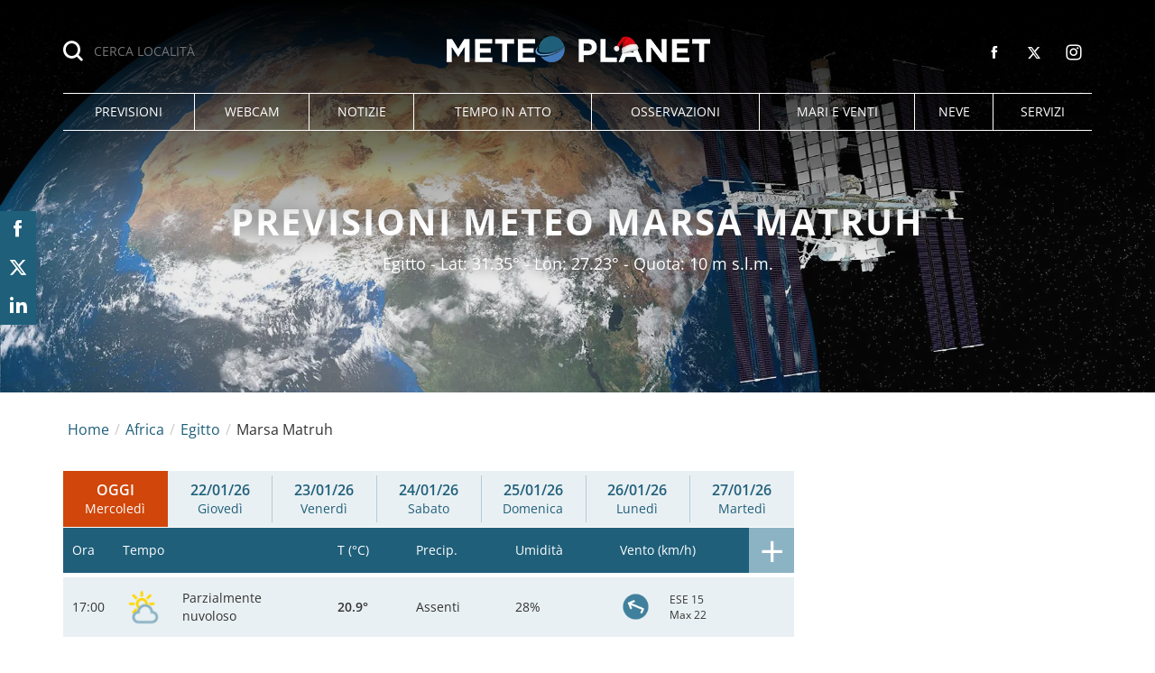

--- FILE ---
content_type: text/html; charset=UTF-8
request_url: https://www.meteoplanet.it/meteo-africa/egitto/marsa+matruh
body_size: 30621
content:
<!DOCTYPE html>
<html lang="it-IT" class="page-3 browser-chrome">
<head>
<meta charset="UTF-8">
<meta name="viewport" content="width=device-width, initial-scale=1">
<script>
!function(){"use strict";function t(r){return t="function"==typeof Symbol&&"symbol"==typeof Symbol.iterator?function(t){return typeof t}:function(t){return t&&"function"==typeof Symbol&&t.constructor===Symbol&&t!==Symbol.prototype?"symbol":typeof t},t(r)}var r="undefined"!=typeof globalThis?globalThis:"undefined"!=typeof window?window:"undefined"!=typeof global?global:"undefined"!=typeof self?self:{};function n(t,r){return t(r={exports:{}},r.exports),r.exports}var e,o,i=function(t){return t&&t.Math===Math&&t},u=i("object"==typeof globalThis&&globalThis)||i("object"==typeof window&&window)||i("object"==typeof self&&self)||i("object"==typeof r&&r)||i("object"==typeof r&&r)||function(){return this}()||Function("return this")(),c=function(t){try{return!!t()}catch(t){return!0}},a=!c((function(){return 7!==Object.defineProperty({},1,{get:function(){return 7}})[1]})),f=!c((function(){var t=function(){}.bind();return"function"!=typeof t||t.hasOwnProperty("prototype")})),s=Function.prototype.call,l=f?s.bind(s):function(){return s.apply(s,arguments)},p={}.propertyIsEnumerable,y=Object.getOwnPropertyDescriptor,v={f:y&&!p.call({1:2},1)?function(t){var r=y(this,t);return!!r&&r.enumerable}:p},b=function(t,r){return{enumerable:!(1&t),configurable:!(2&t),writable:!(4&t),value:r}},g=Function.prototype,d=g.call,h=f&&g.bind.bind(d,d),m=f?h:function(t){return function(){return d.apply(t,arguments)}},S=m({}.toString),w=m("".slice),O=function(t){return w(S(t),8,-1)},j=Object,P=m("".split),T=c((function(){return!j("z").propertyIsEnumerable(0)}))?function(t){return"String"===O(t)?P(t,""):j(t)}:j,L=function(t){return null==t},A=TypeError,_=function(t){if(L(t))throw new A("Can't call method on "+t);return t},E=function(t){return T(_(t))},F="object"==typeof document&&document.all,I={all:F,IS_HTMLDDA:void 0===F&&void 0!==F},M=I.all,k=I.IS_HTMLDDA?function(t){return"function"==typeof t||t===M}:function(t){return"function"==typeof t},C=I.all,D=I.IS_HTMLDDA?function(t){return"object"==typeof t?null!==t:k(t)||t===C}:function(t){return"object"==typeof t?null!==t:k(t)},R=function(t,r){return arguments.length<2?(n=u[t],k(n)?n:void 0):u[t]&&u[t][r];var n},x=m({}.isPrototypeOf),N="undefined"!=typeof navigator&&String(navigator.userAgent)||"",G=u.process,V=u.Deno,z=G&&G.versions||V&&V.version,B=z&&z.v8;B&&(o=(e=B.split("."))[0]>0&&e[0]<4?1:+(e[0]+e[1])),!o&&N&&(!(e=N.match(/Edge\/(\d+)/))||e[1]>=74)&&(e=N.match(/Chrome\/(\d+)/))&&(o=+e[1]);var H=o,U=u.String,W=!!Object.getOwnPropertySymbols&&!c((function(){var t=Symbol("symbol detection");return!U(t)||!(Object(t)instanceof Symbol)||!Symbol.sham&&H&&H<41})),$=W&&!Symbol.sham&&"symbol"==typeof Symbol.iterator,J=Object,X=$?function(t){return"symbol"==typeof t}:function(t){var r=R("Symbol");return k(r)&&x(r.prototype,J(t))},Y=String,q=function(t){try{return Y(t)}catch(t){return"Object"}},K=TypeError,Q=function(t){if(k(t))return t;throw new K(q(t)+" is not a function")},Z=TypeError,tt=Object.defineProperty,rt=function(t,r){try{tt(u,t,{value:r,configurable:!0,writable:!0})}catch(n){u[t]=r}return r},nt="__core-js_shared__",et=u[nt]||rt(nt,{}),ot=n((function(t){(t.exports=function(t,r){return et[t]||(et[t]=void 0!==r?r:{})})("versions",[]).push({version:"3.33.3",mode:"global",copyright:"© 2014-2023 Denis Pushkarev (zloirock.ru)",license:"https://github.com/zloirock/core-js/blob/v3.33.3/LICENSE",source:"https://github.com/zloirock/core-js"})})),it=Object,ut=function(t){return it(_(t))},ct=m({}.hasOwnProperty),at=Object.hasOwn||function(t,r){return ct(ut(t),r)},ft=0,st=Math.random(),lt=m(1..toString),pt=function(t){return"Symbol("+(void 0===t?"":t)+")_"+lt(++ft+st,36)},yt=u.Symbol,vt=ot("wks"),bt=$?yt.for||yt:yt&&yt.withoutSetter||pt,gt=function(t){return at(vt,t)||(vt[t]=W&&at(yt,t)?yt[t]:bt("Symbol."+t)),vt[t]},dt=TypeError,ht=gt("toPrimitive"),mt=function(t){var r=function(t,r){if(!D(t)||X(t))return t;var n,e,o=(n=t[ht],L(n)?void 0:Q(n));if(o){if(void 0===r&&(r="default"),e=l(o,t,r),!D(e)||X(e))return e;throw new dt("Can't convert object to primitive value")}return void 0===r&&(r="number"),function(t,r){var n,e;if("string"===r&&k(n=t.toString)&&!D(e=l(n,t)))return e;if(k(n=t.valueOf)&&!D(e=l(n,t)))return e;if("string"!==r&&k(n=t.toString)&&!D(e=l(n,t)))return e;throw new Z("Can't convert object to primitive value")}(t,r)}(t,"string");return X(r)?r:r+""},St=u.document,wt=D(St)&&D(St.createElement),Ot=function(t){return wt?St.createElement(t):{}},jt=!a&&!c((function(){return 7!==Object.defineProperty(Ot("div"),"a",{get:function(){return 7}}).a})),Pt=Object.getOwnPropertyDescriptor,Tt={f:a?Pt:function(t,r){if(t=E(t),r=mt(r),jt)try{return Pt(t,r)}catch(t){}if(at(t,r))return b(!l(v.f,t,r),t[r])}},Lt=a&&c((function(){return 42!==Object.defineProperty((function(){}),"prototype",{value:42,writable:!1}).prototype})),At=String,_t=TypeError,Et=function(t){if(D(t))return t;throw new _t(At(t)+" is not an object")},Ft=TypeError,It=Object.defineProperty,Mt=Object.getOwnPropertyDescriptor,kt="enumerable",Ct="configurable",Dt="writable",Rt={f:a?Lt?function(t,r,n){if(Et(t),r=mt(r),Et(n),"function"==typeof t&&"prototype"===r&&"value"in n&&Dt in n&&!n[Dt]){var e=Mt(t,r);e&&e[Dt]&&(t[r]=n.value,n={configurable:Ct in n?n[Ct]:e[Ct],enumerable:kt in n?n[kt]:e[kt],writable:!1})}return It(t,r,n)}:It:function(t,r,n){if(Et(t),r=mt(r),Et(n),jt)try{return It(t,r,n)}catch(t){}if("get"in n||"set"in n)throw new Ft("Accessors not supported");return"value"in n&&(t[r]=n.value),t}},xt=a?function(t,r,n){return Rt.f(t,r,b(1,n))}:function(t,r,n){return t[r]=n,t},Nt=Function.prototype,Gt=a&&Object.getOwnPropertyDescriptor,Vt=at(Nt,"name"),zt={EXISTS:Vt,PROPER:Vt&&"something"===function(){}.name,CONFIGURABLE:Vt&&(!a||a&&Gt(Nt,"name").configurable)},Bt=m(Function.toString);k(et.inspectSource)||(et.inspectSource=function(t){return Bt(t)});var Ht,Ut,Wt,$t=et.inspectSource,Jt=u.WeakMap,Xt=k(Jt)&&/native code/.test(String(Jt)),Yt=ot("keys"),qt=function(t){return Yt[t]||(Yt[t]=pt(t))},Kt={},Qt="Object already initialized",Zt=u.TypeError,tr=u.WeakMap;if(Xt||et.state){var rr=et.state||(et.state=new tr);rr.get=rr.get,rr.has=rr.has,rr.set=rr.set,Ht=function(t,r){if(rr.has(t))throw new Zt(Qt);return r.facade=t,rr.set(t,r),r},Ut=function(t){return rr.get(t)||{}},Wt=function(t){return rr.has(t)}}else{var nr=qt("state");Kt[nr]=!0,Ht=function(t,r){if(at(t,nr))throw new Zt(Qt);return r.facade=t,xt(t,nr,r),r},Ut=function(t){return at(t,nr)?t[nr]:{}},Wt=function(t){return at(t,nr)}}var er={set:Ht,get:Ut,has:Wt,enforce:function(t){return Wt(t)?Ut(t):Ht(t,{})},getterFor:function(t){return function(r){var n;if(!D(r)||(n=Ut(r)).type!==t)throw new Zt("Incompatible receiver, "+t+" required");return n}}},or=n((function(t){var r=zt.CONFIGURABLE,n=er.enforce,e=er.get,o=String,i=Object.defineProperty,u=m("".slice),f=m("".replace),s=m([].join),l=a&&!c((function(){return 8!==i((function(){}),"length",{value:8}).length})),p=String(String).split("String"),y=t.exports=function(t,e,c){"Symbol("===u(o(e),0,7)&&(e="["+f(o(e),/^Symbol\(([^)]*)\)/,"$1")+"]"),c&&c.getter&&(e="get "+e),c&&c.setter&&(e="set "+e),(!at(t,"name")||r&&t.name!==e)&&(a?i(t,"name",{value:e,configurable:!0}):t.name=e),l&&c&&at(c,"arity")&&t.length!==c.arity&&i(t,"length",{value:c.arity});try{c&&at(c,"constructor")&&c.constructor?a&&i(t,"prototype",{writable:!1}):t.prototype&&(t.prototype=void 0)}catch(t){}var y=n(t);return at(y,"source")||(y.source=s(p,"string"==typeof e?e:"")),t};Function.prototype.toString=y((function(){return k(this)&&e(this).source||$t(this)}),"toString")})),ir=function(t,r,n,e){e||(e={});var o=e.enumerable,i=void 0!==e.name?e.name:r;if(k(n)&&or(n,i,e),e.global)o?t[r]=n:rt(r,n);else{try{e.unsafe?t[r]&&(o=!0):delete t[r]}catch(t){}o?t[r]=n:Rt.f(t,r,{value:n,enumerable:!1,configurable:!e.nonConfigurable,writable:!e.nonWritable})}return t},ur=Math.ceil,cr=Math.floor,ar=Math.trunc||function(t){var r=+t;return(r>0?cr:ur)(r)},fr=function(t){var r=+t;return r!=r||0===r?0:ar(r)},sr=Math.max,lr=Math.min,pr=function(t,r){var n=fr(t);return n<0?sr(n+r,0):lr(n,r)},yr=Math.min,vr=function(t){return(r=t.length)>0?yr(fr(r),9007199254740991):0;var r},br=function(t){return function(r,n,e){var o,i=E(r),u=vr(i),c=pr(e,u);if(t&&n!=n){for(;u>c;)if((o=i[c++])!=o)return!0}else for(;u>c;c++)if((t||c in i)&&i[c]===n)return t||c||0;return!t&&-1}},gr=(br(!0),br(!1)),dr=m([].push),hr=function(t,r){var n,e=E(t),o=0,i=[];for(n in e)!at(Kt,n)&&at(e,n)&&dr(i,n);for(;r.length>o;)at(e,n=r[o++])&&(~gr(i,n)||dr(i,n));return i},mr=["constructor","hasOwnProperty","isPrototypeOf","propertyIsEnumerable","toLocaleString","toString","valueOf"],Sr=mr.concat("length","prototype"),wr={f:Object.getOwnPropertyNames||function(t){return hr(t,Sr)}},Or={f:Object.getOwnPropertySymbols},jr=m([].concat),Pr=R("Reflect","ownKeys")||function(t){var r=wr.f(Et(t)),n=Or.f;return n?jr(r,n(t)):r},Tr=function(t,r,n){for(var e=Pr(r),o=Rt.f,i=Tt.f,u=0;u<e.length;u++){var c=e[u];at(t,c)||n&&at(n,c)||o(t,c,i(r,c))}},Lr=/#|\.prototype\./,Ar=function(t,r){var n=Er[_r(t)];return n===Ir||n!==Fr&&(k(r)?c(r):!!r)},_r=Ar.normalize=function(t){return String(t).replace(Lr,".").toLowerCase()},Er=Ar.data={},Fr=Ar.NATIVE="N",Ir=Ar.POLYFILL="P",Mr=Ar,kr=Tt.f,Cr=function(t,r){var n,e,o,i,c,a=t.target,f=t.global,s=t.stat;if(n=f?u:s?u[a]||rt(a,{}):(u[a]||{}).prototype)for(e in r){if(i=r[e],o=t.dontCallGetSet?(c=kr(n,e))&&c.value:n[e],!Mr(f?e:a+(s?".":"#")+e,t.forced)&&void 0!==o){if(typeof i==typeof o)continue;Tr(i,o)}(t.sham||o&&o.sham)&&xt(i,"sham",!0),ir(n,e,i,t)}},Dr={};Dr[gt("toStringTag")]="z";var Rr,xr="[object z]"===String(Dr),Nr=gt("toStringTag"),Gr=Object,Vr="Arguments"===O(function(){return arguments}()),zr=xr?O:function(t){var r,n,e;return void 0===t?"Undefined":null===t?"Null":"string"==typeof(n=function(t,r){try{return t[r]}catch(t){}}(r=Gr(t),Nr))?n:Vr?O(r):"Object"===(e=O(r))&&k(r.callee)?"Arguments":e},Br=String,Hr=function(t){if("Symbol"===zr(t))throw new TypeError("Cannot convert a Symbol value to a string");return Br(t)},Ur=Object.keys||function(t){return hr(t,mr)},Wr=a&&!Lt?Object.defineProperties:function(t,r){Et(t);for(var n,e=E(r),o=Ur(r),i=o.length,u=0;i>u;)Rt.f(t,n=o[u++],e[n]);return t},$r={f:Wr},Jr=R("document","documentElement"),Xr="prototype",Yr="script",qr=qt("IE_PROTO"),Kr=function(){},Qr=function(t){return"<"+Yr+">"+t+"</"+Yr+">"},Zr=function(t){t.write(Qr("")),t.close();var r=t.parentWindow.Object;return t=null,r},tn=function(){try{Rr=new ActiveXObject("htmlfile")}catch(t){}var t,r,n;tn="undefined"!=typeof document?document.domain&&Rr?Zr(Rr):(r=Ot("iframe"),n="java"+Yr+":",r.style.display="none",Jr.appendChild(r),r.src=String(n),(t=r.contentWindow.document).open(),t.write(Qr("document.F=Object")),t.close(),t.F):Zr(Rr);for(var e=mr.length;e--;)delete tn[Xr][mr[e]];return tn()};Kt[qr]=!0;var rn=Object.create||function(t,r){var n;return null!==t?(Kr[Xr]=Et(t),n=new Kr,Kr[Xr]=null,n[qr]=t):n=tn(),void 0===r?n:$r.f(n,r)},nn=Array,en=Math.max,on=wr.f,un="object"==typeof window&&window&&Object.getOwnPropertyNames?Object.getOwnPropertyNames(window):[],cn={f:function(t){return un&&"Window"===O(t)?function(t){try{return on(t)}catch(t){return function(t,r,n){for(var e,o,i,u,c=vr(t),a=pr(void 0,c),f=pr(c,c),s=nn(en(f-a,0)),l=0;a<f;a++,l++)e=s,o=l,i=t[a],(u=mt(o))in e?Rt.f(e,u,b(0,i)):e[u]=i;return s.length=l,s}(un)}}(t):on(E(t))}},an=function(t,r,n){return n.get&&or(n.get,r,{getter:!0}),n.set&&or(n.set,r,{setter:!0}),Rt.f(t,r,n)},fn={f:gt},sn=u,ln=Rt.f,pn=function(t){var r=sn.Symbol||(sn.Symbol={});at(r,t)||ln(r,t,{value:fn.f(t)})},yn=Rt.f,vn=gt("toStringTag"),bn=function(t,r,n){t&&!n&&(t=t.prototype),t&&!at(t,vn)&&yn(t,vn,{configurable:!0,value:r})},gn=function(t){if("Function"===O(t))return m(t)},dn=gn(gn.bind),hn=Array.isArray||function(t){return"Array"===O(t)},mn=function(){},Sn=[],wn=R("Reflect","construct"),On=/^\s*(?:class|function)\b/,jn=m(On.exec),Pn=!On.test(mn),Tn=function(t){if(!k(t))return!1;try{return wn(mn,Sn,t),!0}catch(t){return!1}},Ln=function(t){if(!k(t))return!1;switch(zr(t)){case"AsyncFunction":case"GeneratorFunction":case"AsyncGeneratorFunction":return!1}try{return Pn||!!jn(On,$t(t))}catch(t){return!0}};Ln.sham=!0;var An=!wn||c((function(){var t;return Tn(Tn.call)||!Tn(Object)||!Tn((function(){t=!0}))||t}))?Ln:Tn,_n=gt("species"),En=Array,Fn=function(t,r){return new(function(t){var r;return hn(t)&&(r=t.constructor,(An(r)&&(r===En||hn(r.prototype))||D(r)&&null===(r=r[_n]))&&(r=void 0)),void 0===r?En:r}(t))(0===r?0:r)},In=m([].push),Mn=function(t){var r=1===t,n=2===t,e=3===t,o=4===t,i=6===t,u=7===t,c=5===t||i;return function(a,s,l,p){for(var y,v,b=ut(a),g=T(b),d=function(t,r){return Q(t),void 0===r?t:f?dn(t,r):function(){return t.apply(r,arguments)}}(s,l),h=vr(g),m=0,S=p||Fn,w=r?S(a,h):n||u?S(a,0):void 0;h>m;m++)if((c||m in g)&&(v=d(y=g[m],m,b),t))if(r)w[m]=v;else if(v)switch(t){case 3:return!0;case 5:return y;case 6:return m;case 2:In(w,y)}else switch(t){case 4:return!1;case 7:In(w,y)}return i?-1:e||o?o:w}},kn=[Mn(0),Mn(1),Mn(2),Mn(3),Mn(4),Mn(5),Mn(6),Mn(7)][0],Cn=qt("hidden"),Dn="Symbol",Rn="prototype",xn=er.set,Nn=er.getterFor(Dn),Gn=Object[Rn],Vn=u.Symbol,zn=Vn&&Vn[Rn],Bn=u.RangeError,Hn=u.TypeError,Un=u.QObject,Wn=Tt.f,$n=Rt.f,Jn=cn.f,Xn=v.f,Yn=m([].push),qn=ot("symbols"),Kn=ot("op-symbols"),Qn=ot("wks"),Zn=!Un||!Un[Rn]||!Un[Rn].findChild,te=function(t,r,n){var e=Wn(Gn,r);e&&delete Gn[r],$n(t,r,n),e&&t!==Gn&&$n(Gn,r,e)},re=a&&c((function(){return 7!==rn($n({},"a",{get:function(){return $n(this,"a",{value:7}).a}})).a}))?te:$n,ne=function(t,r){var n=qn[t]=rn(zn);return xn(n,{type:Dn,tag:t,description:r}),a||(n.description=r),n},ee=function(t,r,n){t===Gn&&ee(Kn,r,n),Et(t);var e=mt(r);return Et(n),at(qn,e)?(n.enumerable?(at(t,Cn)&&t[Cn][e]&&(t[Cn][e]=!1),n=rn(n,{enumerable:b(0,!1)})):(at(t,Cn)||$n(t,Cn,b(1,{})),t[Cn][e]=!0),re(t,e,n)):$n(t,e,n)},oe=function(t,r){Et(t);var n=E(r),e=Ur(n).concat(ae(n));return kn(e,(function(r){a&&!l(ie,n,r)||ee(t,r,n[r])})),t},ie=function(t){var r=mt(t),n=l(Xn,this,r);return!(this===Gn&&at(qn,r)&&!at(Kn,r))&&(!(n||!at(this,r)||!at(qn,r)||at(this,Cn)&&this[Cn][r])||n)},ue=function(t,r){var n=E(t),e=mt(r);if(n!==Gn||!at(qn,e)||at(Kn,e)){var o=Wn(n,e);return!o||!at(qn,e)||at(n,Cn)&&n[Cn][e]||(o.enumerable=!0),o}},ce=function(t){var r=Jn(E(t)),n=[];return kn(r,(function(t){at(qn,t)||at(Kt,t)||Yn(n,t)})),n},ae=function(t){var r=t===Gn,n=Jn(r?Kn:E(t)),e=[];return kn(n,(function(t){!at(qn,t)||r&&!at(Gn,t)||Yn(e,qn[t])})),e};W||(Vn=function(){if(x(zn,this))throw new Hn("Symbol is not a constructor");var t=arguments.length&&void 0!==arguments[0]?Hr(arguments[0]):void 0,r=pt(t),n=function(t){var e=void 0===this?u:this;e===Gn&&l(n,Kn,t),at(e,Cn)&&at(e[Cn],r)&&(e[Cn][r]=!1);var o=b(1,t);try{re(e,r,o)}catch(t){if(!(t instanceof Bn))throw t;te(e,r,o)}};return a&&Zn&&re(Gn,r,{configurable:!0,set:n}),ne(r,t)},zn=Vn[Rn],ir(zn,"toString",(function(){return Nn(this).tag})),ir(Vn,"withoutSetter",(function(t){return ne(pt(t),t)})),v.f=ie,Rt.f=ee,$r.f=oe,Tt.f=ue,wr.f=cn.f=ce,Or.f=ae,fn.f=function(t){return ne(gt(t),t)},a&&(an(zn,"description",{configurable:!0,get:function(){return Nn(this).description}}),ir(Gn,"propertyIsEnumerable",ie,{unsafe:!0}))),Cr({global:!0,constructor:!0,wrap:!0,forced:!W,sham:!W},{Symbol:Vn}),kn(Ur(Qn),(function(t){pn(t)})),Cr({target:Dn,stat:!0,forced:!W},{useSetter:function(){Zn=!0},useSimple:function(){Zn=!1}}),Cr({target:"Object",stat:!0,forced:!W,sham:!a},{create:function(t,r){return void 0===r?rn(t):oe(rn(t),r)},defineProperty:ee,defineProperties:oe,getOwnPropertyDescriptor:ue}),Cr({target:"Object",stat:!0,forced:!W},{getOwnPropertyNames:ce}),function(){var t=R("Symbol"),r=t&&t.prototype,n=r&&r.valueOf,e=gt("toPrimitive");r&&!r[e]&&ir(r,e,(function(t){return l(n,this)}),{arity:1})}(),bn(Vn,Dn),Kt[Cn]=!0;var fe=W&&!!Symbol.for&&!!Symbol.keyFor,se=ot("string-to-symbol-registry"),le=ot("symbol-to-string-registry");Cr({target:"Symbol",stat:!0,forced:!fe},{for:function(t){var r=Hr(t);if(at(se,r))return se[r];var n=R("Symbol")(r);return se[r]=n,le[n]=r,n}});var pe=ot("symbol-to-string-registry");Cr({target:"Symbol",stat:!0,forced:!fe},{keyFor:function(t){if(!X(t))throw new TypeError(q(t)+" is not a symbol");if(at(pe,t))return pe[t]}});var ye=Function.prototype,ve=ye.apply,be=ye.call,ge="object"==typeof Reflect&&Reflect.apply||(f?be.bind(ve):function(){return be.apply(ve,arguments)}),de=m([].slice),he=m([].push),me=String,Se=R("JSON","stringify"),we=m(/./.exec),Oe=m("".charAt),je=m("".charCodeAt),Pe=m("".replace),Te=m(1..toString),Le=/[\uD800-\uDFFF]/g,Ae=/^[\uD800-\uDBFF]$/,_e=/^[\uDC00-\uDFFF]$/,Ee=!W||c((function(){var t=R("Symbol")("stringify detection");return"[null]"!==Se([t])||"{}"!==Se({a:t})||"{}"!==Se(Object(t))})),Fe=c((function(){return'"\udf06\ud834"'!==Se("\uDF06\uD834")||'"\udead"'!==Se("\uDEAD")})),Ie=function(t,r){var n=de(arguments),e=function(t){if(k(t))return t;if(hn(t)){for(var r=t.length,n=[],e=0;e<r;e++){var o=t[e];"string"==typeof o?he(n,o):"number"!=typeof o&&"Number"!==O(o)&&"String"!==O(o)||he(n,Hr(o))}var i=n.length,u=!0;return function(t,r){if(u)return u=!1,r;if(hn(this))return r;for(var e=0;e<i;e++)if(n[e]===t)return r}}}(r);if(k(e)||void 0!==t&&!X(t))return n[1]=function(t,r){if(k(e)&&(r=l(e,this,me(t),r)),!X(r))return r},ge(Se,null,n)},Me=function(t,r,n){var e=Oe(n,r-1),o=Oe(n,r+1);return we(Ae,t)&&!we(_e,o)||we(_e,t)&&!we(Ae,e)?"\\u"+Te(je(t,0),16):t};Se&&Cr({target:"JSON",stat:!0,arity:3,forced:Ee||Fe},{stringify:function(t,r,n){var e=de(arguments),o=ge(Ee?Ie:Se,null,e);return Fe&&"string"==typeof o?Pe(o,Le,Me):o}});var ke=!W||c((function(){Or.f(1)}));Cr({target:"Object",stat:!0,forced:ke},{getOwnPropertySymbols:function(t){var r=Or.f;return r?r(ut(t)):[]}});var Ce=u.Symbol,De=Ce&&Ce.prototype;if(a&&k(Ce)&&(!("description"in De)||void 0!==Ce().description)){var Re={},xe=function(){var t=arguments.length<1||void 0===arguments[0]?void 0:Hr(arguments[0]),r=x(De,this)?new Ce(t):void 0===t?Ce():Ce(t);return""===t&&(Re[r]=!0),r};Tr(xe,Ce),xe.prototype=De,De.constructor=xe;var Ne="Symbol(description detection)"===String(Ce("description detection")),Ge=m(De.valueOf),Ve=m(De.toString),ze=/^Symbol\((.*)\)[^)]+$/,Be=m("".replace),He=m("".slice);an(De,"description",{configurable:!0,get:function(){var t=Ge(this);if(at(Re,t))return"";var r=Ve(t),n=Ne?He(r,7,-1):Be(r,ze,"$1");return""===n?void 0:n}}),Cr({global:!0,constructor:!0,forced:!0},{Symbol:xe})}var Ue=xr?{}.toString:function(){return"[object "+zr(this)+"]"};xr||ir(Object.prototype,"toString",Ue,{unsafe:!0}),pn("iterator");var We=Rt.f,$e=gt("unscopables"),Je=Array.prototype;void 0===Je[$e]&&We(Je,$e,{configurable:!0,value:rn(null)});var Xe,Ye,qe,Ke=function(t){Je[$e][t]=!0},Qe={},Ze=!c((function(){function t(){}return t.prototype.constructor=null,Object.getPrototypeOf(new t)!==t.prototype})),to=qt("IE_PROTO"),ro=Object,no=ro.prototype,eo=Ze?ro.getPrototypeOf:function(t){var r=ut(t);if(at(r,to))return r[to];var n=r.constructor;return k(n)&&r instanceof n?n.prototype:r instanceof ro?no:null},oo=gt("iterator"),io=!1;[].keys&&("next"in(qe=[].keys())?(Ye=eo(eo(qe)))!==Object.prototype&&(Xe=Ye):io=!0);var uo=!D(Xe)||c((function(){var t={};return Xe[oo].call(t)!==t}));uo&&(Xe={}),k(Xe[oo])||ir(Xe,oo,(function(){return this}));var co={IteratorPrototype:Xe,BUGGY_SAFARI_ITERATORS:io},ao=co.IteratorPrototype,fo=function(){return this},so=String,lo=TypeError,po=Object.setPrototypeOf||("__proto__"in{}?function(){var t,r=!1,n={};try{(t=function(t,r,n){try{return m(Q(Object.getOwnPropertyDescriptor(t,"__proto__").set))}catch(t){}}(Object.prototype))(n,[]),r=n instanceof Array}catch(t){}return function(n,e){return Et(n),function(t){if("object"==typeof t||k(t))return t;throw new lo("Can't set "+so(t)+" as a prototype")}(e),r?t(n,e):n.__proto__=e,n}}():void 0),yo=zt.PROPER,vo=zt.CONFIGURABLE,bo=co.IteratorPrototype,go=co.BUGGY_SAFARI_ITERATORS,ho=gt("iterator"),mo="keys",So="values",wo="entries",Oo=function(){return this},jo=function(t,r,n,e,o,i,u){!function(t,r,n,e){var o=r+" Iterator";t.prototype=rn(ao,{next:b(1,n)}),bn(t,o,!1),Qe[o]=fo}(n,r,e);var c,a,f,s=function(t){if(t===o&&d)return d;if(!go&&t&&t in v)return v[t];switch(t){case mo:case So:case wo:return function(){return new n(this,t)}}return function(){return new n(this)}},p=r+" Iterator",y=!1,v=t.prototype,g=v[ho]||v["@@iterator"]||o&&v[o],d=!go&&g||s(o),h="Array"===r&&v.entries||g;if(h&&(c=eo(h.call(new t)))!==Object.prototype&&c.next&&(eo(c)!==bo&&(po?po(c,bo):k(c[ho])||ir(c,ho,Oo)),bn(c,p,!0)),yo&&o===So&&g&&g.name!==So&&(vo?xt(v,"name",So):(y=!0,d=function(){return l(g,this)})),o)if(a={values:s(So),keys:i?d:s(mo),entries:s(wo)},u)for(f in a)(go||y||!(f in v))&&ir(v,f,a[f]);else Cr({target:r,proto:!0,forced:go||y},a);return v[ho]!==d&&ir(v,ho,d,{name:o}),Qe[r]=d,a},Po=function(t,r){return{value:t,done:r}},To=Rt.f,Lo="Array Iterator",Ao=er.set,_o=er.getterFor(Lo),Eo=jo(Array,"Array",(function(t,r){Ao(this,{type:Lo,target:E(t),index:0,kind:r})}),(function(){var t=_o(this),r=t.target,n=t.index++;if(!r||n>=r.length)return t.target=void 0,Po(void 0,!0);switch(t.kind){case"keys":return Po(n,!1);case"values":return Po(r[n],!1)}return Po([n,r[n]],!1)}),"values"),Fo=Qe.Arguments=Qe.Array;if(Ke("keys"),Ke("values"),Ke("entries"),a&&"values"!==Fo.name)try{To(Fo,"name",{value:"values"})}catch(t){}var Io=m("".charAt),Mo=m("".charCodeAt),ko=m("".slice),Co=function(t){return function(r,n){var e,o,i=Hr(_(r)),u=fr(n),c=i.length;return u<0||u>=c?t?"":void 0:(e=Mo(i,u))<55296||e>56319||u+1===c||(o=Mo(i,u+1))<56320||o>57343?t?Io(i,u):e:t?ko(i,u,u+2):o-56320+(e-55296<<10)+65536}},Do=(Co(!1),Co(!0)),Ro="String Iterator",xo=er.set,No=er.getterFor(Ro);jo(String,"String",(function(t){xo(this,{type:Ro,string:Hr(t),index:0})}),(function(){var t,r=No(this),n=r.string,e=r.index;return e>=n.length?Po(void 0,!0):(t=Do(n,e),r.index+=t.length,Po(t,!1))}));var Go={CSSRuleList:0,CSSStyleDeclaration:0,CSSValueList:0,ClientRectList:0,DOMRectList:0,DOMStringList:0,DOMTokenList:1,DataTransferItemList:0,FileList:0,HTMLAllCollection:0,HTMLCollection:0,HTMLFormElement:0,HTMLSelectElement:0,MediaList:0,MimeTypeArray:0,NamedNodeMap:0,NodeList:1,PaintRequestList:0,Plugin:0,PluginArray:0,SVGLengthList:0,SVGNumberList:0,SVGPathSegList:0,SVGPointList:0,SVGStringList:0,SVGTransformList:0,SourceBufferList:0,StyleSheetList:0,TextTrackCueList:0,TextTrackList:0,TouchList:0},Vo=Ot("span").classList,zo=Vo&&Vo.constructor&&Vo.constructor.prototype,Bo=zo===Object.prototype?void 0:zo,Ho=gt("iterator"),Uo=gt("toStringTag"),Wo=Eo.values,$o=function(t,r){if(t){if(t[Ho]!==Wo)try{xt(t,Ho,Wo)}catch(r){t[Ho]=Wo}if(t[Uo]||xt(t,Uo,r),Go[r])for(var n in Eo)if(t[n]!==Eo[n])try{xt(t,n,Eo[n])}catch(r){t[n]=Eo[n]}}};for(var Jo in Go)$o(u[Jo]&&u[Jo].prototype,Jo);$o(Bo,"DOMTokenList");var Xo=zt.EXISTS,Yo=Function.prototype,qo=m(Yo.toString),Ko=/function\b(?:\s|\/\*[\S\s]*?\*\/|\/\/[^\n\r]*[\n\r]+)*([^\s(/]*)/,Qo=m(Ko.exec);a&&!Xo&&an(Yo,"name",{configurable:!0,get:function(){try{return Qo(Ko,qo(this))[1]}catch(t){return""}}});var Zo=c((function(){Ur(1)}));Cr({target:"Object",stat:!0,forced:Zo},{keys:function(t){return Ur(ut(t))}});var ti=n((function(r){function n(r){return(n="function"==typeof Symbol&&"symbol"==t(Symbol.iterator)?function(r){return t(r)}:function(r){return r&&"function"==typeof Symbol&&r.constructor===Symbol&&r!==Symbol.prototype?"symbol":t(r)})(r)}r.exports=function(){for(var t,r,e=[],o=window,i=o;i;){try{if(i.frames.__tcfapiLocator){t=i;break}}catch(t){}if(i===o.top)break;i=i.parent}t||(function t(){var r=o.document,n=!!o.frames.__tcfapiLocator;if(!n)if(r.body){var e=r.createElement("iframe");e.style.cssText="display:none",e.name="__tcfapiLocator",r.body.appendChild(e)}else setTimeout(t,5);return!n}(),o.__tcfapi=function(){for(var t=arguments.length,n=new Array(t),o=0;o<t;o++)n[o]=arguments[o];if(!n.length)return e;"setGdprApplies"===n[0]?n.length>3&&2===parseInt(n[1],10)&&"boolean"==typeof n[3]&&(r=n[3],"function"==typeof n[2]&&n[2]("set",!0)):"ping"===n[0]?"function"==typeof n[2]&&n[2]({gdprApplies:r,cmpLoaded:!1,cmpStatus:"stub"}):e.push(n)},o.addEventListener("message",(function(t){var r="string"==typeof t.data,e={};if(r)try{e=JSON.parse(t.data)}catch(t){}else e=t.data;var o="object"===n(e)&&null!==e?e.__tcfapiCall:null;o&&window.__tcfapi(o.command,o.version,(function(n,e){var i={__tcfapiReturn:{returnValue:n,success:e,callId:o.callId}};t&&t.source&&t.source.postMessage&&t.source.postMessage(r?JSON.stringify(i):i,"*")}),o.parameter)}),!1))}}));ti()}();
</script>
<script>
    window.dataLayer = window.dataLayer || [];
    function gtag(){dataLayer.push(arguments);}
    (function(){
        gtag('consent', 'default', {
            'ad_storage': 'granted',
            'analytics_storage': 'granted',
            'functionality_storage': 'granted',
            'personalization_storage': 'granted',
            'security_storage': 'granted',
            'ad_user_data': 'granted',
            'ad_personalization': 'granted',
            'wait_for_update': 1500
        });
        gtag('consent', 'default', {
            'region': ['AT', 'BE', 'BG', 'HR', 'CY', 'CZ', 'DK', 'EE', 'FI', 'FR', 'DE', 'GR', 'HU', 'IS', 'IE', 'IT', 'LV', 'LI', 'LT', 'LU', 'MT', 'NL', 'NO', 'PL', 'PT', 'RO', 'SK', 'SI', 'ES', 'SE', 'GB', 'CH'],
            'ad_storage': 'denied',
            'analytics_storage': 'denied',
            'functionality_storage': 'denied',
            'personalization_storage': 'denied',
            'security_storage': 'denied',
            'ad_user_data': 'denied',
            'ad_personalization': 'denied',
            'wait_for_update': 1500
        });
        gtag('set', 'ads_data_redaction', true);
        gtag('set', 'url_passthrough', false);
        const s={adStorage:{storageName:"ad_storage",serialNumber:0},analyticsStorage:{storageName:"analytics_storage",serialNumber:1},functionalityStorage:{storageName:"functionality_storage",serialNumber:2},personalizationStorage:{storageName:"personalization_storage",serialNumber:3},securityStorage:{storageName:"security_storage",serialNumber:4},adUserData:{storageName:"ad_user_data",serialNumber:5},adPersonalization:{storageName:"ad_personalization",serialNumber:6}};let c=localStorage.getItem("__lxG__consent__v2");if(c){c=JSON.parse(c);if(c&&c.cls_val)c=c.cls_val;if(c)c=c.split("|");if(c&&c.length&&typeof c[14]!==undefined){c=c[14].split("").map(e=>e-0);if(c.length){let t={};Object.values(s).sort((e,t)=>e.serialNumber-t.serialNumber).forEach(e=>{t[e.storageName]=c[e.serialNumber]?"granted":"denied"});gtag("consent","update",t)}}}
        if(Math.random() < 0.05) {if (window.dataLayer && (window.dataLayer.some(e => e[0] === 'js' && e[1] instanceof Date) || window.dataLayer.some(e => e['event'] === 'gtm.js' && e['gtm.start'] == true ))) {document.head.appendChild(document.createElement('img')).src = "//clickiocdn.com/utr/gtag/?sid=233278";}}
    })();
</script>
<script async src="//clickiocmp.com/t/consent_233278.js"></script>
<meta name="mobile-web-app-capable" content="yes">
<title>Meteo Marsa Matruh, Egitto - Previsioni fino a 7 giorni | Meteoplanet.it</title>
<meta name="description" content="Previsioni meteo per Marsa Matruh, Egitto oggi e fino a 7 giorni con dati su temperature, precipitazioni, venti, immagini radar e webcam.">
<meta name="robots" content="all">
<meta property="article:publisher" content="https://www.facebook.com/meteoplanet">
<meta name="twitter:site" content="@meteoplanetit">
<meta name="twitter:creator" content="@meteoplanetit">
<meta name="twitter:title" content="Meteo Marsa Matruh, Egitto - Previsioni fino a 7 giorni | Meteoplanet.it">
<meta name="twitter:card" content="summary_large_image">
<meta name="twitter:image" content="https://www.meteoplanet.it/topcategorie/africa.webp">
<meta name="twitter:description" content="Previsioni meteo per Marsa Matruh, Egitto oggi e fino a 7 giorni con dati su temperature, precipitazioni, venti, immagini radar e webcam.">
<meta property="fb:app_id" content="541627470268064">
<meta property="og:locale" content="it_IT">
<meta property="og:type" content="website">
<meta property="og:title" content="Meteo Marsa Matruh, Egitto - Previsioni fino a 7 giorni | Meteoplanet.it">
<meta property="og:description" content="Previsioni meteo per Marsa Matruh, Egitto oggi e fino a 7 giorni con dati su temperature, precipitazioni, venti, immagini radar e webcam.">
<meta property="og:url" content="https://www.meteoplanet.it/meteo-africa/egitto/marsa+matruh">
<meta property="og:site_name" content="Meteoplanet.it">
<meta property="og:image" content="https://www.meteoplanet.it/topcategorie/africa.webp">
<link rel="canonical" href="https://www.meteoplanet.it/meteo-africa/egitto/marsa+matruh">
<link rel="dns-prefetch" href="//cdnjs.cloudflare.com">
<link rel="dns-prefetch" href="//www.googletagmanager.com">
<link rel="dns-prefetch" href="//www.google-analytics.com">
<link rel="dns-prefetch" href="//adservice.google.com">
<link rel="dns-prefetch" href="//partner.googleadservices.com">
<link rel="dns-prefetch" href="//googleads.g.doubleclick.net">
<link rel="dns-prefetch" href="//tpc.googlesyndication.com">
<link rel="dns-prefetch" href="//pagead2.googlesyndication.com">
<link rel="dns-prefetch" href="//stats.g.doubleclick.net">
<link rel="dns-prefetch" href="//cm.g.doubleclick.net">
<link rel="dns-prefetch" href="//csi.gstatic.com">
<link rel="preload" href="/dist/fonts/open-sans-v27-latin-ext_latin-regular.woff2" as="font" type="font/woff2" crossorigin>
<link rel="preload" href="/dist/fonts/open-sans-v27-latin-ext_latin-600.woff2" as="font" type="font/woff2" crossorigin>
<link rel="preload" href="/dist/fonts/open-sans-v27-latin-ext_latin-700.woff2" as="font" type="font/woff2" crossorigin>
<link rel="preload" href="/dist/fonts/Meteo-Planet-icone.woff2" as="font" type="font/woff2" crossorigin>
<link rel="preload" href="/dist/styles/main-9a77a29a85.css" as="style">
<link rel="icon" sizes="192x192" href="/dist/images/favicon/icon.png">
<link rel="icon" sizes="512x512" href="/dist/images/favicon/icon-512.png">
<link rel="apple-touch-icon" sizes="180x180" href="/dist/images/favicon/apple-touch-icon.png">
<link rel="manifest" href="/manifest.json">
<meta name="theme-color" content="#1f5f7a">
<meta name="msapplication-TileColor" content="#2d89ef">
<meta name="msapplication-TileImage" content="/dist/images/favicon/ms-icon-144x144.png">
<meta name="msapplication-square310x310logo" content="/dist/images/favicon/ms-icon-310x310.png">
<link rel="stylesheet" type="text/css" media="all" href="/dist/styles/main-9a77a29a85.css">
<script src="https://cdnjs.cloudflare.com/ajax/libs/jquery/3.7.1/jquery.min.js" integrity="sha512-v2CJ7UaYy4JwqLDIrZUI/4hqeoQieOmAZNXBeQyjo21dadnwR+8ZaIJVT8EE2iyI61OV8e6M8PP2/4hpQINQ/g==" crossorigin="anonymous" referrerpolicy="no-referrer" defer></script>
<script src="https://cdnjs.cloudflare.com/ajax/libs/jqueryui/1.14.0/jquery-ui.min.js" integrity="sha512-MlEyuwT6VkRXExjj8CdBKNgd+e2H+aYZOCUaCrt9KRk6MlZDOs91V1yK22rwm8aCIsb5Ec1euL8f0g58RKT/Pg==" crossorigin="anonymous" referrerpolicy="no-referrer" defer></script>
<script src="/dist/scripts/main-add7d47a38.js" defer></script>
<script>
var ajax_localita_url = '/ajax/localita.php';
var ajax_forecast_prov = '/ajax/forecast_prov.php';
var ajax_mail = '/ajax/send_mail.php';
var ajax_mail_contatti = '/ajax/send_mail_contatti.php';
var forecast_it_url = '/meteo';
var forecast_eu_url = '/meteo-europa';
var forecast_wo_url = '/meteo-{continente}';
var webcam_italia = '/webcam/italia';
var webcam_regioni = '/webcam-regione';
var webcam_province = '/webcam-provincia';
var webcam_nazioni = '/webcam-{continente}';
var home_url = '/';
</script>
<script type="application/ld+json">{"@context":"https://schema.org","@type":"Organization","name":"Meteoplanet","url":"https://www.meteoplanet.it/","logo":"https://www.meteoplanet.it/dist/images/logo-meteoplanet.webp","sameAs":["https://x.com/meteoplanetit","https://www.facebook.com/meteoplanet/","https://it.linkedin.com/company/meteoplanet","https://www.instagram.com/meteoplanet.it/"]}</script>
<script async src="https://pagead2.googlesyndication.com/pagead/js/adsbygoogle.js?client=ca-pub-9155192045272073" crossorigin="anonymous"></script>
<script async src="https://www.googletagmanager.com/gtag/js?id=G-PL20258J8P"></script>
<script>
  window.dataLayer = window.dataLayer || [];
  function gtag(){dataLayer.push(arguments);}
  gtag('js', new Date());

  gtag('config', 'G-PL20258J8P');
</script>
</head>
<body><header class="header" id="header">
<div class="header-top container">
    <div class="row">
        <div class="header-top-right col-xs-12 col-sm-8">
            <div class="row">
                <div class="col-xs-8 col-sm-6 header-logo">
                    <a href='/' title="Meteo e Previsioni del tempo in Italia e Mondo">
                    <picture>
                    <source srcset='/dist/images/logo-mobile-natale.webp' media="(max-width: 767px)">
                    <img src='/dist/images/logo-meteoplanet-natale.webp' width="293" height="29" alt='Meteoplanet'>
                    </picture>
                    </a>
                </div>
                <div class="col-xs-4 col-sm-6 list-sc">
                    <ul class="list-unstyled list-inline">
                        <li><a href="https://www.facebook.com/meteoplanet/" title="Segui Meteoplanet su Facebook" target="_blank" rel="nofollow noopener"><span class='icon-fb'></span></a></li>
                        <li><a href="https://x.com/meteoplanetit" title="Segui Meteoplanet su X" target="_blank" rel="nofollow noopener"><span class='icon-tw'></span></a></li>
                        <li><a href="https://www.instagram.com/meteoplanet.it/" title="Segui Meteoplanet su Instagram" target="_blank" rel="nofollow noopener"><span class='icon-in'></span></a></li>
                    </ul>
                    <a role="button" title="menu" class="header-top-toggle">
                        <span class="bar"></span>
                        <span class="bar"></span>
                        <span class="bar"></span>
                    </a>
                </div>
            </div>
        </div>
        <div class="header-top-left col-xs-12 col-sm-4 text-left">
            <div class='search-form' id='search-form-top'>
                <span class='icon-cerca'></span>
                <input type='text' id='searcher' placeholder='CERCA LOCALIT&Agrave;'>
            </div>
        </div>
    </div>
</div>
<div class="header-menu">
    <div class="container">
        <ul class='navbar-primary'>
            <li class="dropdown">
                <a role="button" title="Previsioni" class='dropdown-toggle'><span class='dropdown-toggle-text'>Previsioni</span><span class='dropdown-toggle-back'>&larr;</span></a>
                <div class="dropdown-menu menu-multi clearfix">
                    <div class="col-xs-12 col-sm-12 col-md-3">
                        <div class="dropdown-menu-title">Meteo Nord</div>
                        <ul class="list-unstyled">
                            <li><a href="/meteo-regione/piemonte" title="Meteo Piemonte">Piemonte</a></li>
                            <li><a href="/meteo-regione/valle+d%27aosta" title="Meteo Valle D'Aosta">Valle D'Aosta</a></li>
                            <li><a href="/meteo-regione/lombardia" title="Meteo Lombardia">Lombardia</a></li>
                            <li><a href="/meteo-regione/trentino+alto+adige" title="Meteo Trentino Alto Adige">Trentino Alto Adige</a></li>
                            <li><a href="/meteo-regione/veneto" title="Meteo Veneto">Veneto</a></li>
                            <li><a href="/meteo-regione/friuli+venezia+giulia" title="Meteo Friuli Venezia Giulia">Friuli Venezia Giulia</a></li>
                            <li><a href="/meteo-regione/liguria" title="Meteo Liguria">Liguria</a></li>
                            <li><a href="/meteo-regione/emilia+romagna" title="Meteo Emilia Romagna">Emilia Romagna</a></li>
                        </ul>
                    </div>
                    <div class="col-xs-12 col-sm-12 col-md-3">
                        <div class="dropdown-menu-title">Meteo Centro</div>
                        <ul class="list-unstyled">
                            <li><a href="/meteo-regione/toscana" title="Meteo Toscana">Toscana</a></li>
                            <li><a href="/meteo-regione/umbria" title="Meteo Umbria">Umbria</a></li>
                            <li><a href="/meteo-regione/marche" title="Meteo Marche">Marche</a></li>
                            <li><a href="/meteo-regione/lazio" title="Meteo Lazio">Lazio</a></li>
                            <li><a href="/meteo-regione/abruzzo" title="Meteo Abruzzo">Abruzzo</a></li>
                            <li><a href="/meteo-regione/molise" title="Meteo Molise">Molise</a></li>
                        </ul>
                    </div>
                    <div class="col-xs-12 col-sm-12 col-md-3">
                        <div class="dropdown-menu-title">Meteo Sud</div>
                        <ul class="list-unstyled">
                            <li><a href="/meteo-regione/campania" title="Meteo Campania">Campania</a></li>
                            <li><a href="/meteo-regione/puglia" title="Meteo Puglia">Puglia</a></li>
                            <li><a href="/meteo-regione/basilicata" title="Meteo Basilicata">Basilicata</a></li>
                            <li><a href="/meteo-regione/calabria" title="Meteo Calabria">Calabria</a></li>
                        </ul>
                        <div class="dropdown-menu-title">Meteo Isole</div>
                        <ul class="list-unstyled">
                            <li><a href="/meteo-regione/sardegna" title="Meteo Sardegna">Sardegna</a></li>
                            <li><a href="/meteo-regione/sicilia" title="Meteo Sicilia">Sicilia</a></li>
                        </ul>
                    </div>
                    <div class="col-xs-12 col-sm-12 col-md-3">
                        <div class="dropdown-menu-title">Meteo Mondo</div>
                        <ul class="list-unstyled">
                            <li><a href="/meteo/italia" title="Meteo Italia">Italia</a></li>
                            <li><a href="/meteo-europa" title="Meteo Europa">Europa</a></li>
                            <li><a href="/meteo-nord-america" title="Meteo Nord America">Nord America</a></li>
                            <li><a href="/meteo-centro-america" title="Meteo Centro America">Centro America</a></li>
                            <li><a href="/meteo-sud-america" title="Meteo Sud America">Sud America</a></li>
                            <li><a href="/meteo-africa" title="Meteo Africa">Africa</a></li>
                            <li><a href="/meteo-asia" title="Meteo Asia">Asia</a></li>
                            <li><a href="/meteo-oceania" title="Meteo Oceania">Oceania</a></li>
                            <li><a href="/meteo-antartide" title="Meteo Antartide">Antartide</a></li>
                        </ul>
                    </div>
                </div>
            </li>
            <li class="dropdown">
                <a role="button" title="Webcam" class='dropdown-toggle'><span class='dropdown-toggle-text'>Webcam</span><span class='dropdown-toggle-back'>&larr;</span></a>
                <div class="dropdown-menu menu-multi clearfix">
                    <div class="col-xs-12 col-sm-12 col-md-3">
                        <div class="dropdown-menu-title">Webcam Nord</div>
                        <ul class="list-unstyled">
                            <li><a href="/webcam-regione/piemonte" title="Webcam Piemonte">Piemonte</a></li>
                            <li><a href="/webcam-regione/valle+d%27aosta" title="Webcam Valle D'Aosta">Valle D'Aosta</a></li>
                            <li><a href="/webcam-regione/lombardia" title="Webcam Lombardia">Lombardia</a></li>
                            <li><a href="/webcam-regione/trentino+alto+adige" title="Webcam Trentino Alto Adige">Trentino Alto Adige</a></li>
                            <li><a href="/webcam-regione/veneto" title="Webcam Veneto">Veneto</a></li>
                            <li><a href="/webcam-regione/friuli+venezia+giulia" title="Webcam Friuli Venezia Giulia">Friuli Venezia Giulia</a></li>
                            <li><a href="/webcam-regione/liguria" title="Webcam Liguria">Liguria</a></li>
                            <li><a href="/webcam-regione/emilia+romagna" title="Webcam Emilia Romagna">Emilia Romagna</a></li>
                        </ul>
                    </div>
                    <div class="col-xs-12 col-sm-12 col-md-3">
                        <div class="dropdown-menu-title">Webcam Centro</div>
                        <ul class="list-unstyled">
                            <li><a href="/webcam-regione/toscana" title="Webcam Toscana">Toscana</a></li>
                            <li><a href="/webcam-regione/umbria" title="Webcam Umbria">Umbria</a></li>
                            <li><a href="/webcam-regione/marche" title="Webcam Marche">Marche</a></li>
                            <li><a href="/webcam-regione/lazio" title="Webcam Lazio">Lazio</a></li>
                            <li><a href="/webcam-regione/abruzzo" title="Webcam Abruzzo">Abruzzo</a></li>
                            <li><a href="/webcam-regione/molise" title="Webcam Molise">Molise</a></li>
                        </ul>
                    </div>
                    <div class="col-xs-12 col-sm-12 col-md-3">
                        <div class="dropdown-menu-title">Webcam Sud</div>
                        <ul class="list-unstyled">
                            <li><a href="/webcam-regione/campania" title="Webcam Campania">Campania</a></li>
                            <li><a href="/webcam-regione/puglia" title="Webcam Puglia">Puglia</a></li>
                            <li><a href="/webcam-regione/basilicata" title="Webcam Basilicata">Basilicata</a></li>
                            <li><a href="/webcam-regione/calabria" title="Webcam Calabria">Calabria</a></li>
                        </ul>
                        <div class="dropdown-menu-title">Webcam Isole</div>
                        <ul class="list-unstyled">
                            <li><a href="/webcam-regione/sardegna" title="Webcam Sardegna">Sardegna</a></li>
                            <li><a href="/webcam-regione/sicilia" title="Webcam Sicilia">Sicilia</a></li>
                        </ul>
                    </div>
                    <div class="col-xs-12 col-sm-12 col-md-3">
                        <div class="dropdown-menu-title">Webcam Mondo</div>
                        <ul class="list-unstyled">
                            <li><a href="/webcam/italia" title="Webcam Italia">Italia</a></li>
                            <li><a href="/webcam-europa" title="Webcam Europa">Europa</a></li>
                            <li><a href="/webcam-nord-america" title="Webcam Nord America">Nord America</a></li>
                            <li><a href="/webcam-centro-america" title="Webcam Centro America">Centro America</a></li>
                            <li><a href="/webcam-sud-america" title="Webcam Sud America">Sud America</a></li>
                            <li><a href="/webcam-africa" title="Webcam Africa">Africa</a></li>
                            <li><a href="/webcam-asia" title="Webcam Asia">Asia</a></li>
                            <li><a href="/webcam-oceania" title="Webcam Oceania">Oceania</a></li>
                            <li><a href="/webcam-antartide" title="Webcam Antartide">Antartide</a></li>
                        </ul>
                    </div>
                </div>
            </li>
            <li class="dropdown">
                <a role="button" title="Notizie" class='dropdown-toggle'><span class='dropdown-toggle-text'>Notizie</span><span class='dropdown-toggle-back'>&larr;</span></a>
                <div class="dropdown-menu menu-single">
                    <ul class="list-unstyled">
                        <li><a href="/giornale-meteo" title="Articoli del Giornale Meteo">Giornale Meteo</a></li>
                        <li><a href="/cronaca-e-tendenze" title="Articoli su Cronaca meteo e Tendenze">Cronaca e Tendenze</a></li>
                        <li><a href="/ambiente-e-clima" title="Articoli di Ambiente e Clima">Ambiente e Clima</a></li>
                        <li><a href="/astronomia-e-scienza" title="Articoli di Astronomia e Scienza">Astronomia e Scienza</a></li>
                        <li><a href="/sismologia" title="Articoli di Sismologia">Sismologia</a></li>
                    </ul>
                </div>
            </li>
            <li class="dropdown">
                <a role="button" title="Tempo in atto" class='dropdown-toggle'><span class='dropdown-toggle-text'>Tempo in atto</span><span class='dropdown-toggle-back'>&larr;</span></a>
                <div class="dropdown-menu menu-single">
                    <ul class="list-unstyled">
                        <li><a href="/dati-in-diretta" title="Dati meteo in diretta">Dati in diretta</a></li>
                        <li><a href="/meteosat" title="Immagini dai Satelliti Meteosat">Satelliti Meteosat</a></li>
                        <li><a href="/radar" title="Radar meteo">Radar Meteo</a></li>
                        <li><a href="/fulmini" title="Mappe dei Fulmini">Fulmini</a></li>
                        <li><a href="/radiosondaggi" title="Radiosondaggi in Europa">Radiosondaggi</a></li>
                    </ul>
                </div>
            </li>
            <li class="dropdown">
                <a role="button" title="Osservazioni" class='dropdown-toggle'><span class='dropdown-toggle-text'>Osservazioni</span><span class='dropdown-toggle-back'>&larr;</span></a>
                <div class="dropdown-menu menu-single">
                    <ul class="list-unstyled">
                        <li><a href="/inquinamento-aria" title="Mappe qualità dell'aria">Qualità dell'Aria</a></li>
                        <li><a href="/terremoti" title="Terremoti in tempo reale">Terremoti</a></li>
                        <li><a href="/ghiacci" title="Monitoraggio dei Ghiacci Polari">Ghiacci Polari</a></li>
                        <li><a href="/uragani" title="Monitoraggio Uragani e Tempeste">Uragani e Tempeste</a></li>
                        <li><a href="/sole" title="Monitoraggio attività solare">Attivita Sole</a></li>
                        <li><a href="/corrente-del-golfo" title="Analisi della Corrente del Golfo">Corrente del Golfo</a></li>
                        <li><a href="/stazione-spaziale" title="ISS Stazione Spaziale Live">ISS Stazione Spaziale</a></li>
                    </ul>
                </div>
            </li>
            <li class="dropdown">
                <a role="button" title="Mari e venti" class='dropdown-toggle'><span class='dropdown-toggle-text'>Mari e venti</span><span class='dropdown-toggle-back'>&larr;</span></a>
                <div class="dropdown-menu menu-single">
                    <ul class="list-unstyled">
                        <li><a href="/mappe-venti" title="Mappe dei Venti">Mappe dei Venti</a></li>
                        <li><a href="/mappe-mari" title="Mappe del Moto Ondoso">Mappe Moto Ondoso</a></li>
                        <li><a href="/temperatura-mari" title="Temperatura dei mari">Temperatura Mari</a></li>
                    </ul>
                </div>
            </li>
            <li class="dropdown">
                <a role="button" title="Neve" class='dropdown-toggle'><span class='dropdown-toggle-text'>Neve</span><span class='dropdown-toggle-back'>&larr;</span></a>
                <div class="dropdown-menu menu-single">
                    <ul class="list-unstyled">
                        <li><a href="/neve" title="Bollettino della neve">Bollettino Neve</a></li>
                        <li><a href="/valanghe" title="Bollettini rischio valanghe">Bollettino Valanghe</a></li>
                        <li><a href="https://www.youtube.com/watch?v=wFpVVCBAneo" title="Live Christmas Snowfall - Winter World Tour" target="_blank" rel="noopener noreferrer">🎄 Live Christmas Cam</a></li>
                    </ul>
                </div>
            </li>
            <li class="dropdown">
                <a role="button" title="Servizi" class='dropdown-toggle'><span class='dropdown-toggle-text'>Servizi</span><span class='dropdown-toggle-back'>&larr;</span></a>
                <div class="dropdown-menu menu-single">
                    <ul class="list-unstyled">
                        <li><a href="/liberatoria" title="Termini di Utilizzo">Termini di Utilizzo</a></li>
                    </ul>
                </div>
            </li>
        </ul>
    </div>
</div>
</header><div id="top-slider">
	<div class="top-slide bg-image" style='background-image: url(/topcategorie/africa.webp);'>
					<div class="container">
					<div class="title-slider-container" itemscope itemtype="https://schema.org/Place"><h1 class="title-slider" itemprop="name" content="Marsa Matruh"><span>Previsioni Meteo Marsa Matruh</span></h1><div class="top-slide-prov-info"><span class="country" itemprop="containedInPlace" itemscope itemtype="https://schema.org/Country"><span itemprop="name">Egitto</span></span> - <span itemprop="geo" itemscope itemtype="https://schema.org/GeoCoordinates">Lat: 31.35&deg;<meta itemprop="latitude" content="31.35"> - Lon: 27.23&deg;<meta itemprop="longitude" content="27.23"> - Quota: 10 m s.l.m.<meta itemprop="elevation" content="10"></span></div>
					    									</div>
			</div>
			</div>
</div><div class="visible-xs" style="min-width: 300px; min-height: 250px; margin-top: 3px;">
<ins class="adsbygoogle"
     style="display:block"
     data-ad-client="ca-pub-9155192045272073"
     data-ad-slot="5370017187"
     data-ad-format="auto"
     data-full-width-responsive="true"></ins>
<script>
     (adsbygoogle = window.adsbygoogle || []).push({});
</script></div>
	<div class="container">
	    <ol class="breadcrumb" itemtype="https://schema.org/BreadcrumbList" itemscope="itemscope">
		      <li itemtype="https://schema.org/ListItem" itemscope="itemscope" itemprop="itemListElement">
	  <a href="/" title="Meteoplanet" itemprop="item"><span itemprop="name">Home</span><meta content="1" itemprop="position"></a>
      </li>
								      <li itemtype="https://schema.org/ListItem" itemscope="itemscope" itemprop="itemListElement">
	  <a href="/meteo-africa" title="Previsioni meteo Africa" itemprop="item"><span itemprop="name">Africa</span><meta content="2" itemprop="position"></a>
      </li>
								      <li itemtype="https://schema.org/ListItem" itemscope="itemscope" itemprop="itemListElement">
	  <a href="/meteo-africa/egitto" title="Previsioni meteo Egitto" itemprop="item"><span itemprop="name">Egitto</span><meta content="3" itemprop="position"></a>
      </li>
								      <li class="breadcrumb-item active" itemtype="https://schema.org/ListItem" itemscope="itemscope" itemprop="itemListElement">
            <span itemprop="name">Marsa Matruh </span><meta content="4" itemprop="position">
      </li>
      						</ol>
		<div class="row">
		<div class="main col-offset-300">
				<div class="table-days clearfix">
					<a class="table-day active"
			   href='/meteo-africa/egitto/marsa+matruh'
			   data-day="0"
			   data-control="day"
			   title="Meteo Marsa Matruh ">
				<div class="table-day-meteo">
					<span class="hidden-xs">OGGI</span>
					<span class="visible-xs">21</span>
		        </div>
				<span class="table-day-week">
					<span class="hidden-xs">Mercoledì</span>
					<span class="visible-xs">M</span>
				</span>
			</a>
					<a class="table-day "
			   href='/meteo-africa/egitto/marsa+matruh/domani'
			   data-day="1"
			   data-control="day"
			   title="Meteo Marsa Matruh domani">
				<div class="table-day-meteo">
					<span class="hidden-xs">22/01/26</span>
					<span class="visible-xs">22</span>
		        </div>
				<span class="table-day-week">
					<span class="hidden-xs">Giovedì</span>
					<span class="visible-xs">G</span>
				</span>
			</a>
					<a class="table-day "
			   href='/meteo-africa/egitto/marsa+matruh/tra-2-giorni'
			   data-day="2"
			   data-control="day"
			   title="Meteo Marsa Matruh tra 2 giorni">
				<div class="table-day-meteo">
					<span class="hidden-xs">23/01/26</span>
					<span class="visible-xs">23</span>
		        </div>
				<span class="table-day-week">
					<span class="hidden-xs">Venerdì</span>
					<span class="visible-xs">V</span>
				</span>
			</a>
					<a class="table-day "
			   href='/meteo-africa/egitto/marsa+matruh/tra-3-giorni'
			   data-day="3"
			   data-control="day"
			   title="Meteo Marsa Matruh tra 3 giorni">
				<div class="table-day-meteo">
					<span class="hidden-xs">24/01/26</span>
					<span class="visible-xs">24</span>
		        </div>
				<span class="table-day-week">
					<span class="hidden-xs">Sabato</span>
					<span class="visible-xs">S</span>
				</span>
			</a>
					<a class="table-day "
			   href='/meteo-africa/egitto/marsa+matruh/tra-4-giorni'
			   data-day="4"
			   data-control="day"
			   title="Meteo Marsa Matruh tra 4 giorni">
				<div class="table-day-meteo">
					<span class="hidden-xs">25/01/26</span>
					<span class="visible-xs">25</span>
		        </div>
				<span class="table-day-week">
					<span class="hidden-xs">Domenica</span>
					<span class="visible-xs">D</span>
				</span>
			</a>
					<a class="table-day "
			   href='/meteo-africa/egitto/marsa+matruh/tra-5-giorni'
			   data-day="5"
			   data-control="day"
			   title="Meteo Marsa Matruh tra 5 giorni">
				<div class="table-day-meteo">
					<span class="hidden-xs">26/01/26</span>
					<span class="visible-xs">26</span>
		        </div>
				<span class="table-day-week">
					<span class="hidden-xs">Lunedì</span>
					<span class="visible-xs">L</span>
				</span>
			</a>
					<a class="table-day "
			   href='/meteo-africa/egitto/marsa+matruh/tra-6-giorni'
			   data-day="6"
			   data-control="day"
			   title="Meteo Marsa Matruh tra 6 giorni">
				<div class="table-day-meteo">
					<span class="hidden-xs">27/01/26</span>
					<span class="visible-xs">27</span>
		        </div>
				<span class="table-day-week">
					<span class="hidden-xs">Martedì</span>
					<span class="visible-xs">M</span>
				</span>
			</a>
			</div>
	<div class="table-container table-page-1">
		<div class="table-responsive">
			<table class="table-forecast">
				<thead>
					<tr class="table-header">
						<th style="width:1%;">Ora</th>
						<th style="width:1%;">Tempo</th>
						<th></th>
						<th>T<span class="hidden-md"> (°C)</span></th>
						<th class="item-page-1">Precip.</th>
						<th class="item-page-1">Umidità</th>
						<th class="item-page-1" colspan="2">Vento<span class="hidden-md"> (km/h)</span></th>
						<th class="item-page-2">T Perc<span class="hidden-md"> (°C)</span></th>
						<th class="item-page-2"><span class="hidden-md">Quota </span>0°C</th>
						<th class="item-page-2">Pressione</th>
						<th class="table-page-toggle" style="width:50px;">
							<a role="button" title="Altri Dati" class="table-page-toggle-btn">
								<span class="item-label-1">+</span>
								<span class="item-label-2">-</span>
							</a>
						</th>
					</tr>
				</thead>
				<tbody>
												<tr id="riga_0">
								<td data-label="Ora">17:00</td>
								<td data-label="Icona Meteo"><img src="/dist/images/nx/parzialmente_nuvoloso_sole.png" class="img-responsive" width="100" height="100" alt="Parzialmente nuvoloso"></td>
								<td data-label="Tempo">Parzialmente<br>nuvoloso</td>
								<td class="temp" data-label="Temperatura">20.9&deg;</td>
								<td class="item-page-1" data-label="Precipitazioni">Assenti</td>
								<td class="item-page-1" data-label="Umidità">28%</td>
								<td class="item-page-1 wind-icon" data-label="Direzione Vento"><img src="/dist/images/nx/ESE_1.png" width="100" height="100" alt="Vento da ESE"></td>
								<td class="item-page-1 wind-text" data-label="Velocità Vento">ESE<span class="text-nowrap"> 15</span><br>Max 22</td>
								<td class="item-page-2" data-label="Temperatura Percepita">17.6&deg;</td>
								<td class="item-page-2" data-label="Zero Termico e Quota Neve">3744 m</td>
								<td class="item-page-2" data-label="Pressione">1012 mb</td>
								<td></td>
							</tr>
													<tr id="riga_1">
								<td data-label="Ora">20:00</td>
								<td data-label="Icona Meteo"><img src="/dist/images/nx/parzialmente_nuvoloso_luna.png" class="img-responsive" width="100" height="100" alt="Parzialmente nuvoloso"></td>
								<td data-label="Tempo">Parzialmente<br>nuvoloso</td>
								<td class="temp" data-label="Temperatura">20.1&deg;</td>
								<td class="item-page-1" data-label="Precipitazioni">Assenti</td>
								<td class="item-page-1" data-label="Umidità">30%</td>
								<td class="item-page-1 wind-icon" data-label="Direzione Vento"><img src="/dist/images/nx/ESE_1.png" width="100" height="100" alt="Vento da ESE"></td>
								<td class="item-page-1 wind-text" data-label="Velocità Vento">ESE<span class="text-nowrap"> 19</span><br>Max 34</td>
								<td class="item-page-2" data-label="Temperatura Percepita">16&deg;</td>
								<td class="item-page-2" data-label="Zero Termico e Quota Neve">3645 m</td>
								<td class="item-page-2" data-label="Pressione">1012 mb</td>
								<td></td>
							</tr>
													<tr id="riga_2">
								<td data-label="Ora">23:00</td>
								<td data-label="Icona Meteo"><img src="/dist/images/nx/parzialmente_nuvoloso_luna.png" class="img-responsive" width="100" height="100" alt="Parzialmente nuvoloso"></td>
								<td data-label="Tempo">Parzialmente<br>nuvoloso</td>
								<td class="temp" data-label="Temperatura">19.6&deg;</td>
								<td class="item-page-1" data-label="Precipitazioni">Assenti</td>
								<td class="item-page-1" data-label="Umidità">29%</td>
								<td class="item-page-1 wind-icon" data-label="Direzione Vento"><img src="/dist/images/nx/SSE_1.png" width="100" height="100" alt="Vento da SSE"></td>
								<td class="item-page-1 wind-text" data-label="Velocità Vento">SSE<span class="text-nowrap"> 12</span><br>Max 27</td>
								<td class="item-page-2" data-label="Temperatura Percepita">17.2&deg;</td>
								<td class="item-page-2" data-label="Zero Termico e Quota Neve">3390 m</td>
								<td class="item-page-2" data-label="Pressione">1012 mb</td>
								<td></td>
							</tr>
										</tbody>
			</table>
		</div>
		<div class="table-foot">
			<div class="row">
				<div class="col-xs-12 col-sm-6 table-last-update">
					Aggiornamento del <b><span class="update-data">21/01/2026</span> ore <span class="update-ora">02:03</span></b>
				</div>
			</div>
		</div>
	</div>
			<div style="min-height: 250px;">
<ins class="adsbygoogle"
     style="display:block"
     data-ad-client="ca-pub-9155192045272073"
     data-ad-slot="2674024717"
     data-ad-format="auto"
     data-full-width-responsive="true"></ins>
<script>
     (adsbygoogle = window.adsbygoogle || []).push({});
</script>
</div>			<div class="webcam-regionali">
	<h3 class="title-orange"><span>Webcam Marsa Matruh</span></h3>
		    <h4 class="title-blue-min">Webcam nelle vicinanze di Marsa Matruh</h4>
		<div class="row">
									<div class="col-xs-12 col-sm-6">
					<a class="webcam-post covered-cam" href="/webcam-africa/egitto/el+gouna/abu+tig+marina/97" title="Webcam Abu Tig Marina (El Gouna)">
						<h4 class="title-box">Abu Tig Marina (El Gouna)</h4>
					<div class="bg-image lazy-load" data-original="https://images.webcamgalore.com/23818-current-webcam-El-Gouna.jpg"></div>
					</a>
				</div>
							<div class="col-xs-12 col-sm-6">
					<a class="webcam-post covered-cam" href="/webcam-africa/egitto/safaga/al+manar/106" title="Webcam Al Manar (Safaga)">
						<h4 class="title-box">Al Manar (Safaga)</h4>
					<div class="bg-image lazy-load" data-original="https://www.safaga.net/cam.jpg"></div>
					</a>
				</div>
									</div>
	<div class="text-right">
		<a href="/webcam-africa/egitto/marsa+matruh"
		   class="btn btn-default"
		   title="Webcam a Marsa Matruh">Webcam Marsa Matruh</a>
	</div>
</div>			<div class="city-map-container">
		    <h3 class="title-orange"><span>Radar Meteo di Marsa Matruh</span></h3>
			<p>Immagine dal radar per monitorare la presenza di precipitazioni (pioggia, neve e ghiaccio) in atto su Marsa Matruh e la loro intensit&agrave;.</p><br>
		    <div class="city-map embed-responsive embed-responsive-16by5">
			<link rel="stylesheet" href="https://cdnjs.cloudflare.com/ajax/libs/leaflet/1.9.4/leaflet.min.css" media="print" onload="this.media='all'">
<script src="https://cdnjs.cloudflare.com/ajax/libs/leaflet/1.9.4/leaflet.min.js" integrity="sha512-puJW3E/qXDqYp9IfhAI54BJEaWIfloJ7JWs7OeD5i6ruC9JZL1gERT1wjtwXFlh7CjE7ZJ+/vcRZRkIYIb6p4g==" crossorigin="anonymous" referrerpolicy="no-referrer" defer></script>
<div id="mapid" style="width: 100%; height: 250px; border-radius: 10px;"></div>
<script>
document.addEventListener("DOMContentLoaded", function () {
    var lat = "31.35";
    var lon = "27.23";

    var map = L.map('mapid', {
        zoomControl: false,
        scrollWheelZoom: false,
        dragging: !L.Browser.mobile
    }).setView([lat, lon], 9);

    var markerIcon = L.icon({
        iconUrl: 'https://cdnjs.cloudflare.com/ajax/libs/leaflet/1.9.4/images/marker-icon.png',
        iconSize: [25, 41],
        iconAnchor: [12, 41],
        shadowUrl: 'https://cdnjs.cloudflare.com/ajax/libs/leaflet/1.9.4/images/marker-shadow.png',
        shadowSize: [41, 41]
    });

    var marker = L.marker([lat, lon], { icon: markerIcon }).addTo(map);

	map.dragging.disable();
    map.touchZoom.disable();
    map.doubleClickZoom.disable();
    map.scrollWheelZoom.disable();

    // Aggiungi la mappa OpenStreetMap
    L.tileLayer('https://tile.openstreetmap.org/{z}/{x}/{y}.png', {
        attribution: ''
    }).addTo(map);

    // Caricamento dei dati radar da RainViewer
    let timestamps = [];
    let radarLayers = [];
    let animationPosition = 0;

    fetch("https://tilecache.rainviewer.com/api/maps.json")
        .then(response => response.json())
        .then(data => {
            timestamps = data;
            showFrame(-1);
        })
        .catch(error => console.error('Errore nel caricamento del radar:', error));

    function addLayer(ts) {
        if (!radarLayers[ts]) {
            radarLayers[ts] = L.tileLayer(`https://tilecache.rainviewer.com/v2/radar/${ts}/512/{z}/{x}/{y}/6/1_0.png`, {
                tileSize: 256,
                opacity: 0,
                zIndex: ts
            });
        }
        if (!map.hasLayer(radarLayers[ts])) {
            map.addLayer(radarLayers[ts]);
        }
    }

    function changeRadarPosition(position, preloadOnly) {
        position = (position + timestamps.length) % timestamps.length;

        let currentTimestamp = timestamps[animationPosition];
        let nextTimestamp = timestamps[position];

        addLayer(nextTimestamp);

        if (preloadOnly) return;

        animationPosition = position;

        if (radarLayers[currentTimestamp]) {
            radarLayers[currentTimestamp].setOpacity(0);
        }
        radarLayers[nextTimestamp].setOpacity(0.5);
    }

    function showFrame(nextPosition) {
        let preloadingDirection = nextPosition - animationPosition > 0 ? 1 : -1;
        changeRadarPosition(nextPosition);
        changeRadarPosition(nextPosition + preloadingDirection, true);
    }

    window.addEventListener('resize', function () {
        map.invalidateSize();
    });
});
</script>
	        </div>
            </div>
		</div>
		<div class="sidebar col-300">
						<div class="widget banner">
				<ins class="adsbygoogle"
     style="display:block"
     data-ad-client="ca-pub-9155192045272073"
     data-ad-slot="1682799615"
     data-ad-format="auto"
     data-full-width-responsive="true"></ins>
<script>
     (adsbygoogle = window.adsbygoogle || []).push({});
</script>			</div>
				<div class="widget christmas-live-cam">
				<a class="post covered-plus"
   href="https://www.youtube.com/watch?v=wFpVVCBAneo"
   title="Live Christmas Snowfall - Winter World Tour"
   target="_blank"
   rel="noopener">
    <h4 class="title-box">Live Christmas Webcam</h4>
    <div class="bg-image"
         style="background-image:url('/dist/images/rollingcam-winter-christmas.webp');">
    </div>
</a>			</div>
				<div class="widget meteosat">
					<a class="post covered-plus" href="/meteosat/africa-visibile" title="Meteosat Africa">
		<h4 class="title-box">Meteosat Africa</h4>
		<div class="bg-image lazy-load" data-original="/dist/images/meteosat.webp"></div>
	</a>
			</div>
				<div class="widget radar">
							</div>
				<div class="widget forecast-near">
						<h3 class="title-blue">Meteo nelle vicinanze</h3>
					<div class='sidebar-forecast-row'>
				<div class="sidebar-forecast-row-inner">
					<a href='/meteo-africa/egitto/salloum' title="Meteo Salloum"><span>Salloum</span></a>
					<img src="/dist/images/nx/parzialmente_nuvoloso_sole.png" class="sidebar-forecast-row-image img-responsive" loading="lazy" width="100" height="100" alt="parzialmente nuvoloso sole">
					<span class='sidebar-forecast-row-min'>14&deg;</span>
					<span class='sidebar-forecast-row-max'>20&deg;</span>
				</div>
			</div>
					<div class='sidebar-forecast-row'>
				<div class="sidebar-forecast-row-inner">
					<a href='/meteo-africa/egitto/ras+el+hikma' title="Meteo Ras El Hikma"><span>Ras El Hikma</span></a>
					<img src="/dist/images/nx/parzialmente_nuvoloso_sole.png" class="sidebar-forecast-row-image img-responsive" loading="lazy" width="100" height="100" alt="parzialmente nuvoloso sole">
					<span class='sidebar-forecast-row-min'>13&deg;</span>
					<span class='sidebar-forecast-row-max'>21&deg;</span>
				</div>
			</div>
					<div class='sidebar-forecast-row'>
				<div class="sidebar-forecast-row-inner">
					<a href='/meteo-africa/egitto/sidi+barrani' title="Meteo Sidi Barrani"><span>Sidi Barrani</span></a>
					<img src="/dist/images/nx/parzialmente_nuvoloso_sole.png" class="sidebar-forecast-row-image img-responsive" loading="lazy" width="100" height="100" alt="parzialmente nuvoloso sole">
					<span class='sidebar-forecast-row-min'>14&deg;</span>
					<span class='sidebar-forecast-row-max'>20&deg;</span>
				</div>
			</div>
					<div class='sidebar-forecast-row'>
				<div class="sidebar-forecast-row-inner">
					<a href='/meteo-africa/egitto/dabaa' title="Meteo Dabaa"><span>Dabaa</span></a>
					<img src="/dist/images/nx/parzialmente_nuvoloso_sole.png" class="sidebar-forecast-row-image img-responsive" loading="lazy" width="100" height="100" alt="parzialmente nuvoloso sole">
					<span class='sidebar-forecast-row-min'>13&deg;</span>
					<span class='sidebar-forecast-row-max'>20&deg;</span>
				</div>
			</div>
					<div class='sidebar-forecast-row'>
				<div class="sidebar-forecast-row-inner">
					<a href='/meteo-africa/egitto/al+alamayn' title="Meteo Al Alamayn"><span>Al Alamayn</span></a>
					<img src="/dist/images/nx/parzialmente_nuvoloso_sole.png" class="sidebar-forecast-row-image img-responsive" loading="lazy" width="100" height="100" alt="parzialmente nuvoloso sole">
					<span class='sidebar-forecast-row-min'>13&deg;</span>
					<span class='sidebar-forecast-row-max'>20&deg;</span>
				</div>
			</div>
					<div class='sidebar-forecast-row'>
				<div class="sidebar-forecast-row-inner">
					<a href='/meteo-africa/egitto/siwa' title="Meteo Siwa"><span>Siwa</span></a>
					<img src="/dist/images/nx/parzialmente_nuvoloso_sole.png" class="sidebar-forecast-row-image img-responsive" loading="lazy" width="100" height="100" alt="parzialmente nuvoloso sole">
					<span class='sidebar-forecast-row-min'>15&deg;</span>
					<span class='sidebar-forecast-row-max'>25&deg;</span>
				</div>
			</div>
					<div class='sidebar-forecast-row'>
				<div class="sidebar-forecast-row-inner">
					<a href='/meteo-africa/egitto/siwah' title="Meteo Siwah"><span>Siwah</span></a>
					<img src="/dist/images/nx/parzialmente_nuvoloso_sole.png" class="sidebar-forecast-row-image img-responsive" loading="lazy" width="100" height="100" alt="parzialmente nuvoloso sole">
					<span class='sidebar-forecast-row-min'>15&deg;</span>
					<span class='sidebar-forecast-row-max'>25&deg;</span>
				</div>
			</div>
						</div>
			</div>
	</div>
</div>
<footer class="footer-list">
	<div class="container">
		<h3 class="title-white">Previsioni del tempo in Egitto</h3>
		<ul class="footer-list-links">
							<li><a href='/meteo-africa/egitto/abu+simbel' title="Meteo Abu Simbel">Abu Simbel</a></li>
							<li><a href='/meteo-africa/egitto/abu+zanimah' title="Meteo Abu Zanimah">Abu Zanimah</a></li>
							<li><a href='/meteo-africa/egitto/al+alamayn' title="Meteo Al Alamayn">Al Alamayn</a></li>
							<li><a href='/meteo-africa/egitto/al+arish' title="Meteo Al Arish">Al Arish</a></li>
							<li><a href='/meteo-africa/egitto/al+mahallah+al+kubra' title="Meteo Al Mahallah al Kubra">Al Mahallah al Kubra</a></li>
							<li><a href='/meteo-africa/egitto/al+mansurah' title="Meteo Al Mansurah">Al Mansurah</a></li>
							<li><a href='/meteo-africa/egitto/al+minya' title="Meteo Al Minya">Al Minya</a></li>
							<li><a href='/meteo-africa/egitto/al+qusayr' title="Meteo Al Qusayr">Al Qusayr</a></li>
							<li><a href='/meteo-africa/egitto/alexandria' title="Meteo Alexandria">Alexandria</a></li>
							<li><a href='/meteo-africa/egitto/antoniuskloster' title="Meteo Antoniuskloster">Antoniuskloster</a></li>
							<li><a href='/meteo-africa/egitto/assuan' title="Meteo Assuan">Assuan</a></li>
							<li><a href='/meteo-africa/egitto/aswan' title="Meteo Aswan">Aswan</a></li>
							<li><a href='/meteo-africa/egitto/asyut' title="Meteo Asyut">Asyut</a></li>
							<li><a href='/meteo-africa/egitto/az+zaqaziq' title="Meteo Az Zaqaziq">Az Zaqaziq</a></li>
							<li><a href='/meteo-africa/egitto/bahriyah' title="Meteo Bahriyah">Bahriyah</a></li>
							<li><a href='/meteo-africa/egitto/baltim' title="Meteo Baltim">Baltim</a></li>
							<li><a href='/meteo-africa/egitto/bani+suwayf' title="Meteo Bani Suwayf">Bani Suwayf</a></li>
							<li><a href='/meteo-africa/egitto/baris' title="Meteo Baris">Baris</a></li>
							<li><a href='/meteo-africa/egitto/berg+sinai' title="Meteo Berg Sinai">Berg Sinai</a></li>
							<li><a href='/meteo-africa/egitto/cairo+airport' title="Meteo Cairo Airport">Cairo Airport</a></li>
							<li><a href='/meteo-africa/egitto/dabaa' title="Meteo Dabaa">Dabaa</a></li>
							<li><a href='/meteo-africa/egitto/dahab' title="Meteo Dahab">Dahab</a></li>
							<li><a href='/meteo-africa/egitto/dakhla' title="Meteo Dakhla">Dakhla</a></li>
							<li><a href='/meteo-africa/egitto/damanhur' title="Meteo Damanhur">Damanhur</a></li>
							<li><a href='/meteo-africa/egitto/dhahab' title="Meteo Dhahab">Dhahab</a></li>
							<li><a href='/meteo-africa/egitto/dumyat' title="Meteo Dumyat">Dumyat</a></li>
							<li><a href='/meteo-africa/egitto/el+arish' title="Meteo El Arish">El Arish</a></li>
							<li><a href='/meteo-africa/egitto/el+gouna' title="Meteo El Gouna">El Gouna</a></li>
							<li><a href='/meteo-africa/egitto/el+tor' title="Meteo El Tor">El Tor</a></li>
							<li><a href='/meteo-africa/egitto/embaba' title="Meteo Embaba">Embaba</a></li>
							<li><a href='/meteo-africa/egitto/farafirah' title="Meteo Farafirah">Farafirah</a></li>
							<li><a href='/meteo-africa/egitto/fayum' title="Meteo Fayum">Fayum</a></li>
							<li><a href='/meteo-africa/egitto/ghazza' title="Meteo Ghazza">Ghazza</a></li>
							<li><a href='/meteo-africa/egitto/giza' title="Meteo Giza">Giza</a></li>
							<li><a href='/meteo-africa/egitto/gizeh' title="Meteo Gizeh">Gizeh</a></li>
							<li><a href='/meteo-africa/egitto/hurghada' title="Meteo Hurghada">Hurghada</a></li>
							<li><a href='/meteo-africa/egitto/idfu' title="Meteo Idfu">Idfu</a></li>
							<li><a href='/meteo-africa/egitto/il+cairo' title="Meteo Il Cairo">Il Cairo</a></li>
							<li><a href='/meteo-africa/egitto/ismailia' title="Meteo Ismailia">Ismailia</a></li>
							<li><a href='/meteo-africa/egitto/kairo' title="Meteo Kairo">Kairo</a></li>
							<li><a href='/meteo-africa/egitto/karnak' title="Meteo Karnak">Karnak</a></li>
							<li><a href='/meteo-africa/egitto/katharinenkloster' title="Meteo Katharinenkloster">Katharinenkloster</a></li>
							<li><a href='/meteo-africa/egitto/kena' title="Meteo Kena">Kena</a></li>
							<li><a href='/meteo-africa/egitto/kharga' title="Meteo Kharga">Kharga</a></li>
							<li><a href='/meteo-africa/egitto/kom+ombo' title="Meteo Kom Ombo">Kom Ombo</a></li>
							<li><a href='/meteo-africa/egitto/luxor' title="Meteo Luxor">Luxor</a></li>
							<li><a href='/meteo-africa/egitto/marsa+alam' title="Meteo Marsa Alam">Marsa Alam</a></li>
							<li><a href='/meteo-africa/egitto/marsa+matruh' title="Meteo Marsa Matruh">Marsa Matruh</a></li>
							<li><a href='/meteo-africa/egitto/memphis' title="Meteo Memphis">Memphis</a></li>
							<li><a href='/meteo-africa/egitto/philae' title="Meteo Philae">Philae</a></li>
							<li><a href='/meteo-africa/egitto/port+said' title="Meteo Port Said">Port Said</a></li>
							<li><a href='/meteo-africa/egitto/quseir' title="Meteo Quseir">Quseir</a></li>
							<li><a href='/meteo-africa/egitto/ras+el+hikma' title="Meteo Ras El Hikma">Ras El Hikma</a></li>
							<li><a href='/meteo-africa/egitto/safaga' title="Meteo Safaga">Safaga</a></li>
							<li><a href='/meteo-africa/egitto/salloum' title="Meteo Salloum">Salloum</a></li>
							<li><a href='/meteo-africa/egitto/sawhaj' title="Meteo Sawhaj">Sawhaj</a></li>
							<li><a href='/meteo-africa/egitto/sharm+el+sheikh' title="Meteo Sharm El Sheikh">Sharm El Sheikh</a></li>
							<li><a href='/meteo-africa/egitto/shibin+al+kawm' title="Meteo Shibin al Kawm">Shibin al Kawm</a></li>
							<li><a href='/meteo-africa/egitto/sidi+barrani' title="Meteo Sidi Barrani">Sidi Barrani</a></li>
							<li><a href='/meteo-africa/egitto/siwa' title="Meteo Siwa">Siwa</a></li>
							<li><a href='/meteo-africa/egitto/siwah' title="Meteo Siwah">Siwah</a></li>
							<li><a href='/meteo-africa/egitto/sohag' title="Meteo Sohag">Sohag</a></li>
							<li><a href='/meteo-africa/egitto/suez' title="Meteo Suez">Suez</a></li>
							<li><a href='/meteo-africa/egitto/taba' title="Meteo Taba">Taba</a></li>
							<li><a href='/meteo-africa/egitto/tahrir' title="Meteo Tahrir">Tahrir</a></li>
							<li><a href='/meteo-africa/egitto/tal+der+k%C3%B6nige' title="Meteo Tal der Könige">Tal der Könige</a></li>
							<li><a href='/meteo-africa/egitto/tanta' title="Meteo Tanta">Tanta</a></li>
							<li><a href='/meteo-africa/egitto/theben' title="Meteo Theben">Theben</a></li>
					</ul>
	</div>
</footer>
<footer class="footer-info">
   <div class="footer-info-links">
      <div class="container">
         <ul class="list-unstyled list-inline">
            <li><a href="/chi-siamo" title="Redazione ed obiettivi">Chi siamo</a></li>
            <li><a href="/contatti" title="Contattaci">Contattaci</a></li>
            <li><a href="/privacy-policy" title="Privacy Policy">Policy</a></li>
            <li><a href="/cookie-policy" title="Cookie Policy">Cookie</a></li>
            <li><a href="#" title="Consensi" onclick="if(window.__lxG__consent__!==undefined&amp;&amp;window.__lxG__consent__.getState()!==null){window.__lxG__consent__.showConsent()} else {alert('This function only for users from European Economic Area (EEA)')}; return false">Consensi</a></li>
         </ul>
      </div>
   </div>
   <div class="footer-info-contacts">
      <div class="container">
         <img src="/dist/images/logo-meteoplanet.webp" loading="lazy" width="293" height="29" alt="Logo di Meteoplanet">
         <p>© 2026 Meteoplanet.it<br>P.IVA 03894851207 - REA: BO-554182</p>
      </div>
   </div>
</footer>
<div class="modal fade" tabindex="-1" role="dialog" id="main-modal">
   <div class="modal-dialog" role="document">
      <div class="modal-content">
      </div>
   </div>
</div>
<div class="sc-container hidden-xs">
	<ul class="list-unstyled">
    	<li><a href="https://www.facebook.com/sharer/sharer.php?u=https%3A%2F%2Fwww.meteoplanet.it%2Fmeteo-africa%2Fegitto%2Fmarsa%2Bmatruh" title="Condividi su Facebook" rel="nofollow noopener" target="_blank"><span class='icon-fb'></span></a></li>
		<li><a href="https://x.com/intent/post?url=https%3A%2F%2Fwww.meteoplanet.it%2Fmeteo-africa%2Fegitto%2Fmarsa%2Bmatruh" title="Condividi su X" rel="nofollow noopener" target="_blank"><span class='icon-tw'></span></a></li>
		<li><a href="https://www.linkedin.com/shareArticle?mini=true&url=https%3A%2F%2Fwww.meteoplanet.it%2Fmeteo-africa%2Fegitto%2Fmarsa%2Bmatruh" title="Condividi su Linkedin" rel="nofollow noopener" target="_blank"><span class='icon-lk'></span></a></li>
		<li class="hidden-md hidden-lg"><a href="whatsapp://send?text=https%3A%2F%2Fwww.meteoplanet.it%2Fmeteo-africa%2Fegitto%2Fmarsa%2Bmatruh" title="Condividi su WhatsApp" data-action="share/whatsapp/share" rel="nofollow noopener"><span class='icon-mp_wh'></span></a></li>
	</ul>
</div></body>
</html>